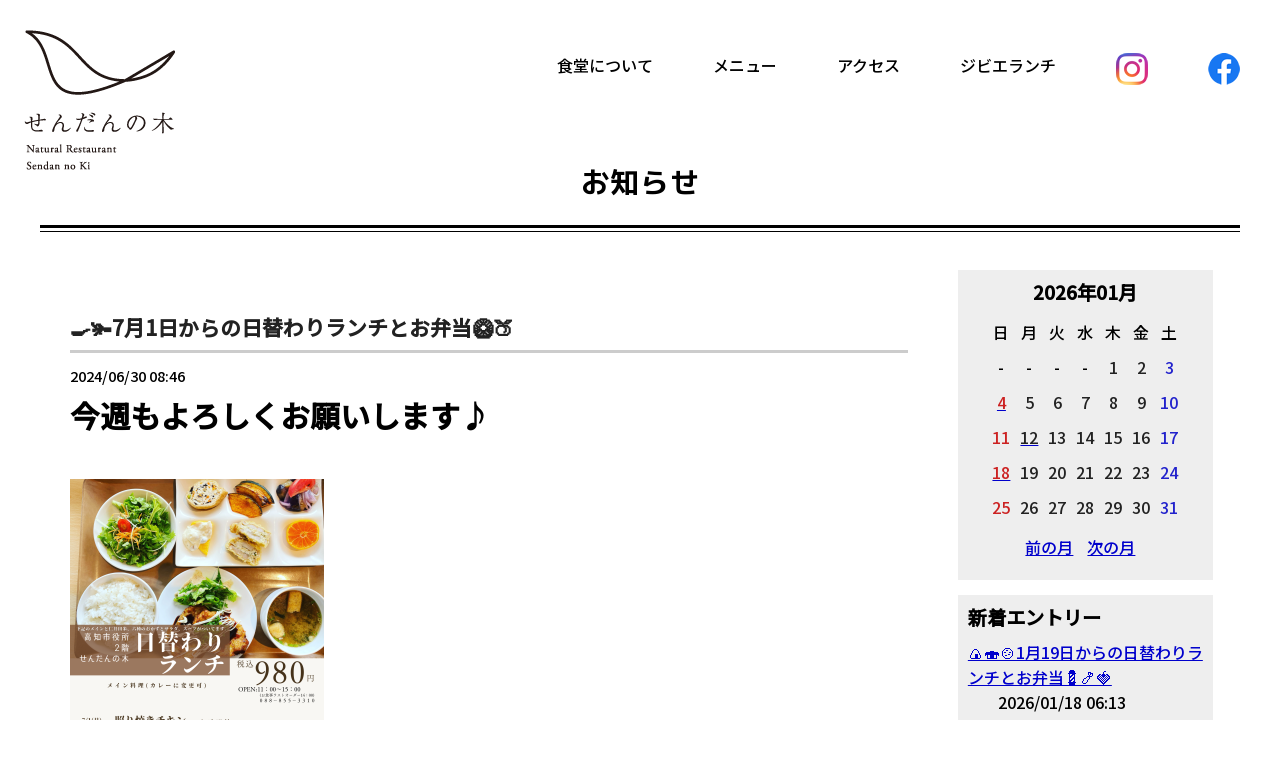

--- FILE ---
content_type: text/html; charset=UTF-8
request_url: https://sendannoki.net/news/view/295
body_size: 19443
content:
<?xml version="1.0" encoding="utf-8"?>
<!DOCTYPE html PUBLIC "-//W3C//DTD XHTML 1.0 Strict//EN" "http://www.w3.org/TR/xhtml1/DTD/xhtml1-strict.dtd">
<html xmlns="http://www.w3.org/1999/xhtml" xml:lang="ja" lang="ja" dir="ltr">

<head>

<!-- Google tag (gtag.js) -->
<script async src="https://www.googletagmanager.com/gtag/js?id=G-9WVBQZ0K2D"></script>
<script>
  window.dataLayer = window.dataLayer || [];
  function gtag(){dataLayer.push(arguments);}
  gtag('js', new Date());

  gtag('config', 'UA-59571260-41');
  gtag('config', 'G-9WVBQZ0K2D');
</script>

	<meta http-equiv="Content-Type" content="text/html; charset=utf-8" />
	<meta http-equiv="Content-Style-Type" content="text/css" />
	<meta http-equiv="Content-Script-Type" content="text/javascript" />
    <meta name="viewport" content="width=device-width, initial-scale=1.0, minimum-scale=1.0" />
    <meta name="format-detection" content="telephone=no" />
	<title>🍳🫚7月1日からの日替わりランチとお弁当🥝🍑 | せんだんの木　お知らせ</title>
	<link rel="alternate" href="https://sendannoki.net/news/feed" type="application/rss+xml" title="RSS" />
	<link rel="stylesheet" href="https://sendannoki.net/news/css/common.css" type="text/css" media="all" />
	<link rel="stylesheet" href="https://sendannoki.net/news/css/default.css" type="text/css" media="all" />
	<link rel="stylesheet" href="https://sendannoki.net/news/css/colorbox.css" type="text/css" media="all" />
    <link href="https://fonts.googleapis.com/css?family=M+PLUS+1p:400,500,700|Noto+Sans+JP:500&display=swap" rel="stylesheet" />
    <link href="https://sendannoki.net/css/nav.css" rel="stylesheet" type="text/css" /> 
	<script type="text/javascript" src="https://sendannoki.net/news/js/jquery.js"></script>
	<script type="text/javascript" src="https://sendannoki.net/news/js/jquery.colorbox.js"></script>
	<script type="text/javascript" src="https://sendannoki.net/news/js/common.js"></script>
	<script type="text/javascript" src="https://sendannoki.net/news/js/default.js"></script>
	<script type="text/javascript" src="https://sendannoki.net/js/nav.js"></script>
    <script type="text/javascript" src="https://sendannoki.net/js/scroll.js"></script>
</head>

<body>
<div id="header">
<div class="header-main">
    <div class="header-logo"><a href="https://sendannoki.net/"><img src="https://sendannoki.net/images/header-logo.png" width="200" height="200" alt="せんだんの木" /></a></div>
    <div class="navigation">
    	<ul class="main-nav">
        <li><a href="https://sendannoki.net/about.html">食堂について</a></li>
        <li><a href="https://sendannoki.net/menu.html">メニュー</a></li>
        <li><a href="https://sendannoki.net/access.html">アクセス</a></li>
        <li><a href="https://sendannoki.net/sdgs.html">ジビエランチ</a></li>
        <li class="sns"><a href="https://www.instagram.com/sendannoki/" target="_blank"><img src="https://sendannoki.net/images/icon-insta.png" width="32" height="32" alt="せんだんの木instagram" /></a></li>
        <li class="sns"><a href="https://www.facebook.com/sendannoki-111330583761341/" target="_blank"><img src="https://sendannoki.net/images/ico-fb.png" width="32" height="32" alt="せんだんの木Facebook" /></a></li>
        </ul>
        
        <div class="smp-nav">
  <nav class="global-nav">
            <ul class="global-nav__list">
              <li class="global-nav__item"><a href="https://sendannoki.net/index.html">トップ</a></li>
              <li class="global-nav__item"><a href="https://sendannoki.net/about.html">食堂について</a></li>
              <li class="global-nav__item"><a href="https://sendannoki.net/menu.html">メニュー</a></li>
              <li class="global-nav__item"><a href="https://sendannoki.net/access.html">アクセス</a></li>
              <li class="global-nav__item"><a href="https://sendannoki.net/sdgs.html">ジビエランチ</a></li>
            </ul>
            <div class="ico">
            <ul>
            <li><a href="https://www.instagram.com/sendannoki/" target="_blank"><img src="https://sendannoki.net/images/icon-insta.png" width="32" height="32" alt="せんだんの木instagram" /></a></li>
            <li><a href="https://www.facebook.com/sendannoki-111330583761341/" target="_blank"><img src="https://sendannoki.net/images/ico-fb.png" width="32" height="32" alt="せんだんの木Facebook" /></a>
            </li>
            </ul>
            </div>
        </nav>
        <div class="hamburger" id="js-hamburger">
            <span class="hamburger__line hamburger__line--1"></span>
            <span class="hamburger__line hamburger__line--2"></span>
            <span class="hamburger__line hamburger__line--3"></span>
            <span class="m-tx open-tx">MENU</span>
            <span class="m-tx close-tx">CLOSE</span>
        </div>
        <div class="black-bg" id="js-black-bg"></div>
        </div>
    </div>
</div>
</div>
<div id="sub-title"><div class="area"><h1>お知らせ</h1></div></div>
<div id="container">	<div id="content">
		<div id="entry">
			<h2>エントリー</h2>
			<div class="entry">
				<h3><a href="https://sendannoki.net/news/view/295">🍳🫚7月1日からの日替わりランチとお弁当🥝🍑</a></h3>
				<ul class="information">
					<li>2024/06/30 08:46</li>
				</ul>
				<div class="content">
						<p><p><span style="font-size: 30px;"><strong>今週もよろしくお願いします♪</strong></span></p><br /><p><span style="font-size: 30px;"><strong><a href="https://sendannoki.net/news/files/medias/20240630084839.png"><img title="20240630084839.png" src="https://sendannoki.net/news/files/media_thumbnails/20240630084839.png" alt="20240630084839.png" width="254" height="360" /></a></strong></span></p><br /><p><span style="font-size: 30px;"><strong><a href="https://sendannoki.net/news/files/medias/20240630084914.png"><img title="20240630084914.png" src="https://sendannoki.net/news/files/media_thumbnails/20240630084914.png" alt="20240630084914.png" width="254" height="360" /></a></strong></span></p></p>
				</div>
				<ul class="link">
					<li><a href="https://sendannoki.net/news/view/295" title="No.295の固定URL">この記事のURL</a></li>
				</ul>
			</div>
			<div id="entry_link">
				<h3>ページ移動</h3>
				<ul class="entry_link">
<li class="previous"><a href="https://sendannoki.net/news/view/294">🍅🥦6月24日からの日替わりランチとお弁当🧄🍠</a></li>					<li class="home"><a href="https://sendannoki.net/news/entry">記事一覧</a></li>
<li class="next"><a href="https://sendannoki.net/news/view/296">🥩🥪🍛7月8日からの日替わりランチとお弁当🍙🍡🍮</a></li>				</ul>
			</div>
		</div>
	</div>
	<div id="utility">
		<h2>ユーティリティ</h2>
		<div class="utility">
			<h3 class="c-title">2026年01月</h3>
			<div class="content">
				<table summary="カレンダー" class="calender">
					<tr>
						<th>日</th>
						<th>月</th>
						<th>火</th>
						<th>水</th>
						<th>木</th>
						<th>金</th>
						<th>土</th>
					</tr>
					<tr>
						<td>-</td>
						<td>-</td>
						<td>-</td>
						<td>-</td>
						<td><span class="day">1</span></td>
						<td><span class="day">2</span></td>
						<td><span class="satday">3</span></td>
					</tr>
					<tr>
						<td><a href="https://sendannoki.net/news/entry?date=20260104"><span class="sunday">4</span></a></td>
						<td><span class="day">5</span></td>
						<td><span class="day">6</span></td>
						<td><span class="day">7</span></td>
						<td><span class="day">8</span></td>
						<td><span class="day">9</span></td>
						<td><span class="satday">10</span></td>
					</tr>
					<tr>
						<td><span class="sunday">11</span></td>
						<td><a href="https://sendannoki.net/news/entry?date=20260112"><span class="day">12</span></a></td>
						<td><span class="day">13</span></td>
						<td><span class="day">14</span></td>
						<td><span class="day">15</span></td>
						<td><span class="day">16</span></td>
						<td><span class="satday">17</span></td>
					</tr>
					<tr>
						<td><a href="https://sendannoki.net/news/entry?date=20260118"><span class="sunday">18</span></a></td>
						<td><span class="day">19</span></td>
						<td><span class="day">20</span></td>
						<td><span class="day">21</span></td>
						<td><span class="day">22</span></td>
						<td><span class="day">23</span></td>
						<td><span class="satday">24</span></td>
					</tr>
					<tr>
						<td><span class="sunday">25</span></td>
						<td><span class="day">26</span></td>
						<td><span class="day">27</span></td>
						<td><span class="day">28</span></td>
						<td><span class="day">29</span></td>
						<td><span class="day">30</span></td>
						<td><span class="satday">31</span></td>
					</tr>
				</table>
				<ul class="calender">
					<li><a href="https://sendannoki.net/news/entry?date=202512">前の月</a></li>
					<li><a href="https://sendannoki.net/news/entry?date=202602">次の月</a></li>
				</ul>
			</div>
		</div>
		<div class="utility">
			<h3>新着エントリー</h3>
			<div class="content">
				<dl>
					<dt><a href="https://sendannoki.net/news/view/384">🍙🍣🍲1月19日からの日替わりランチとお弁当💈🍤🍓</a></dt>
						<dd>2026/01/18 06:13</dd>
					<dt><a href="https://sendannoki.net/news/view/383">🍤🍙🍱1月13日からの日替わりランチとお弁当🍏🥒🍓</a></dt>
						<dd>2026/01/12 10:25</dd>
					<dt><a href="https://sendannoki.net/news/view/382">🍱🍱1月5日からの日替わりお弁当のご案内🍤🍣</a></dt>
						<dd>2026/01/04 09:46</dd>
					<dt><a href="https://sendannoki.net/news/view/381">🍱🍤🍙1月5日からの日替わりランチのご案内🍲🍜🍣</a></dt>
						<dd>2026/01/04 09:40</dd>
					<dt><a href="https://sendannoki.net/news/view/380">🍔🌮🥙12月22日からの日替わりお弁当のごあご案内🍱🍚🍙</a></dt>
						<dd>2025/12/21 08:42</dd>
				</dl>
			</div>
		</div>
		<div class="utility">
			<h3>過去ログ</h3>
			<div class="content">
                <select onchange="location.href=this.options[this.selectedIndex].value">
                  <option>投稿年月を選択</option>
                  <option value="https://sendannoki.net/news/entry?date=202601">2026年01月(4)</option>
                  <option value="https://sendannoki.net/news/entry?date=202512">2025年12月(4)</option>
                  <option value="https://sendannoki.net/news/entry?date=202511">2025年11月(5)</option>
                  <option value="https://sendannoki.net/news/entry?date=202510">2025年10月(6)</option>
                  <option value="https://sendannoki.net/news/entry?date=202509">2025年09月(6)</option>
                  <option value="https://sendannoki.net/news/entry?date=202508">2025年08月(5)</option>
                  <option value="https://sendannoki.net/news/entry?date=202507">2025年07月(5)</option>
                  <option value="https://sendannoki.net/news/entry?date=202506">2025年06月(5)</option>
                  <option value="https://sendannoki.net/news/entry?date=202505">2025年05月(4)</option>
                  <option value="https://sendannoki.net/news/entry?date=202504">2025年04月(7)</option>
                  <option value="https://sendannoki.net/news/entry?date=202503">2025年03月(5)</option>
                  <option value="https://sendannoki.net/news/entry?date=202502">2025年02月(4)</option>
                  <option value="https://sendannoki.net/news/entry?date=202501">2025年01月(6)</option>
                  <option value="https://sendannoki.net/news/entry?date=202412">2024年12月(3)</option>
                  <option value="https://sendannoki.net/news/entry?date=202411">2024年11月(5)</option>
                  <option value="https://sendannoki.net/news/entry?date=202410">2024年10月(4)</option>
                  <option value="https://sendannoki.net/news/entry?date=202409">2024年09月(4)</option>
                  <option value="https://sendannoki.net/news/entry?date=202408">2024年08月(3)</option>
                  <option value="https://sendannoki.net/news/entry?date=202407">2024年07月(4)</option>
                  <option value="https://sendannoki.net/news/entry?date=202406">2024年06月(5)</option>
                  <option value="https://sendannoki.net/news/entry?date=202405">2024年05月(4)</option>
                  <option value="https://sendannoki.net/news/entry?date=202404">2024年04月(6)</option>
                  <option value="https://sendannoki.net/news/entry?date=202403">2024年03月(5)</option>
                  <option value="https://sendannoki.net/news/entry?date=202402">2024年02月(4)</option>
                  <option value="https://sendannoki.net/news/entry?date=202401">2024年01月(5)</option>
                  <option value="https://sendannoki.net/news/entry?date=202312">2023年12月(4)</option>
                  <option value="https://sendannoki.net/news/entry?date=202311">2023年11月(4)</option>
                  <option value="https://sendannoki.net/news/entry?date=202310">2023年10月(5)</option>
                  <option value="https://sendannoki.net/news/entry?date=202309">2023年09月(4)</option>
                  <option value="https://sendannoki.net/news/entry?date=202308">2023年08月(3)</option>
                  <option value="https://sendannoki.net/news/entry?date=202307">2023年07月(5)</option>
                  <option value="https://sendannoki.net/news/entry?date=202306">2023年06月(4)</option>
                  <option value="https://sendannoki.net/news/entry?date=202305">2023年05月(4)</option>
                  <option value="https://sendannoki.net/news/entry?date=202304">2023年04月(5)</option>
                  <option value="https://sendannoki.net/news/entry?date=202303">2023年03月(4)</option>
                  <option value="https://sendannoki.net/news/entry?date=202302">2023年02月(4)</option>
                  <option value="https://sendannoki.net/news/entry?date=202301">2023年01月(5)</option>
                  <option value="https://sendannoki.net/news/entry?date=202212">2022年12月(4)</option>
                  <option value="https://sendannoki.net/news/entry?date=202211">2022年11月(5)</option>
                  <option value="https://sendannoki.net/news/entry?date=202210">2022年10月(5)</option>
                  <option value="https://sendannoki.net/news/entry?date=202209">2022年09月(4)</option>
                  <option value="https://sendannoki.net/news/entry?date=202208">2022年08月(4)</option>
                  <option value="https://sendannoki.net/news/entry?date=202207">2022年07月(5)</option>
                  <option value="https://sendannoki.net/news/entry?date=202206">2022年06月(4)</option>
                  <option value="https://sendannoki.net/news/entry?date=202205">2022年05月(5)</option>
                  <option value="https://sendannoki.net/news/entry?date=202204">2022年04月(4)</option>
                  <option value="https://sendannoki.net/news/entry?date=202203">2022年03月(4)</option>
                  <option value="https://sendannoki.net/news/entry?date=202202">2022年02月(4)</option>
                  <option value="https://sendannoki.net/news/entry?date=202201">2022年01月(5)</option>
                  <option value="https://sendannoki.net/news/entry?date=202112">2021年12月(6)</option>
                  <option value="https://sendannoki.net/news/entry?date=202111">2021年11月(4)</option>
                  <option value="https://sendannoki.net/news/entry?date=202110">2021年10月(7)</option>
                  <option value="https://sendannoki.net/news/entry?date=202109">2021年09月(4)</option>
                  <option value="https://sendannoki.net/news/entry?date=202108">2021年08月(7)</option>
                  <option value="https://sendannoki.net/news/entry?date=202107">2021年07月(6)</option>
                  <option value="https://sendannoki.net/news/entry?date=202106">2021年06月(6)</option>
                  <option value="https://sendannoki.net/news/entry?date=202105">2021年05月(7)</option>
                  <option value="https://sendannoki.net/news/entry?date=202104">2021年04月(9)</option>
                  <option value="https://sendannoki.net/news/entry?date=202103">2021年03月(8)</option>
                  <option value="https://sendannoki.net/news/entry?date=202102">2021年02月(8)</option>
                  <option value="https://sendannoki.net/news/entry?date=202101">2021年01月(7)</option>
                  <option value="https://sendannoki.net/news/entry?date=202012">2020年12月(6)</option>
                  <option value="https://sendannoki.net/news/entry?date=202011">2020年11月(7)</option>
                  <option value="https://sendannoki.net/news/entry?date=202010">2020年10月(11)</option>
                  <option value="https://sendannoki.net/news/entry?date=202009">2020年09月(5)</option>
                  <option value="https://sendannoki.net/news/entry?date=202008">2020年08月(9)</option>
                  <option value="https://sendannoki.net/news/entry?date=202007">2020年07月(6)</option>
                  <option value="https://sendannoki.net/news/entry?date=202006">2020年06月(10)</option>
                  <option value="https://sendannoki.net/news/entry?date=202005">2020年05月(8)</option>
                  <option value="https://sendannoki.net/news/entry?date=202004">2020年04月(8)</option>
                  <option value="https://sendannoki.net/news/entry?date=202003">2020年03月(11)</option>
                </select>
			</div>
		</div>
		<div class="utility">
			<h3>Feed</h3>
			<div class="content">
				<ul>
					<li><a href="https://sendannoki.net/news/feed">RSS1.0</a></li>
					<li><a href="https://sendannoki.net/news/feed/rss2">RSS2.0</a></li>
				</ul>
			</div>
		</div>
	</div></div>
<div id="menu" class="sp">
    <h2>メニュー</h2>
    <ul>
        <li><a href="https://sendannoki.net/news">→トップページ</a></li>
        <li><a href="https://sendannoki.net/news/login">→ログイン</a></li>
    </ul>
</div>
<div id="footer">
<div class="footer-info">
	<div class="logo"><img src="https://sendannoki.net/images/footer-logo.png" width="360" height="68" alt="食堂レストラン　せんだんの木" /></div>
    <div class="tx"><p>高知県高知市本町5-1-45　高知市役所2F<br />TEL／088-855-3310<br />営業時間／11：00～15：00（お食事ラストオーダー 14：00）<br />定休日／土・日・祝日</p></div>
    <div class="sns">
    	<ul>
        <li><a href="https://www.instagram.com/sendannoki/" target="_blank"><img src="https://sendannoki.net/images/icon-insta-bk.png" width="32" height="32" alt="せんだんの木instagram" /></a></li>
        <li><a href="https://www.facebook.com/sendannoki-111330583761341/" target="_blank"><img src="https://sendannoki.net/images/ico-fb-bk.png" width="32" height="32" alt="せんだんの木Facebook" /></a></li>
        </ul>
    </div>
</div>
</div>
<div class="cr">&copy; せんだんの木 . All Rights Reserved.<span class="f-link">Created by <a href="http://freo.jp/" target="_blank">freo</a>.</span></div>
<div id="pagetop"><a href="#"><img src="https://sendannoki.net/images/pagetop.png" width="48" height="48" alt="ページの先頭へ" /></a></div>
</body>

</html>

--- FILE ---
content_type: text/css
request_url: https://sendannoki.net/news/css/default.css
body_size: 14222
content:
@charset "utf-8";

/********* HTML再定義 ***********************************************/

*{
	margin:0;
	padding:0;
}
body {
	text-align: center;
	margin: 0 auto;
	padding: 0;
	font-size: 16px;
	font-family: 'Noto Sans JP',"メイリオ", Meiryo, "ヒラギノ角ゴ ProN W3", "Hiragino Kaku Gothic ProN", sans-serif;
	color: #000;
	letter-spacing: 0.04em;
	font-weight: 400;
	line-height: 160%;
}
a:hover {
	color: #900;
}
object,img {  
	vertical-align: middle;
	border: 0;
	padding: 0;
	margin: 0;
}
img{
	vertical-align: top;
	display: inline;
	max-width: 100%;
	height: auto;
	width /***/:auto;
}
a:hover {
    opacity: 0.7;
    filter: alpha(opacity=70);
	-ms-filter: "alpha(opacity=70)"; /* IE 8 */
	-khtml-opacity: .70; /* Safari 1.x */
}
.clearfix:after,#header .header-main:after {
   content: ".";
   display: block;
   clear: both;
   height: 0;
   visibility: hidden;
}
ul{
	clear: both;
}
li img{
	line-height: 0;
}
strong,em {
	font-weight: 700;
}
h2, h3, h4, h5, h6 {
	font-size: 120%;
}
h2 {
	margin: 15px 0;
	padding: 5px 0;
	border-top: 1px solid #999999;
	border-bottom: 1px solid #999999;
	font-weight: bold;
}
h3.c-title {
	text-align: center;	
}
/********* 全体 *****************************************************/

div#container {
	display: block;
	margin: 0 auto;
	padding: 20px;
	background-color: #FFFFFF;
	max-width: 1200px;
	box-sizing: border-box;
	text-align: left;
}

/********* ヘッダー *************************************************/

.smp-nav {
	display: none;
}
.main-nav {
	z-index: 9998;
}

#header {
	display: block;
	margin: 0 auto;
	padding: 0;
	width: 100%;
	position: fixed;
    z-index: 999;
    background-color: #FFF;
	font-family: 'Noto Sans JP';
}
#header .header-main {
	max-width: 1400px;
	margin: 0 auto;
	padding: 0;
	display: block;
	position: relative;
	min-height: 130px;
}
#header .header-main .header-logo {
	box-sizing: border-box;
	padding: 0;
	margin: 0 auto;
	position: absolute;
	left: 0;
	top: 0;
	z-index: 2;
	background-color: #FFF;
}
#header .header-main .navigation {
	display: block;
	margin: 0 auto;
	padding: 0;
	position: absolute;
	right: 10px;
}
#header .navigation ul.main-nav {
	display: block;
	margin: 0 auto;
	padding: 50px 0 0 0;
	list-style-type: none;
	letter-spacing: -0.4em;
}
#header .navigation ul.main-nav li {
	display: inline-block;
	letter-spacing: normal;
	box-sizing: border-box;
	line-height: normal;
	color: #000;
	*float: left;
	margin: 0 30px;
}
#header .navigation ul.main-nav li.active a {
	color: #A00;
}
#header .navigation ul.main-nav li.n-link {
	padding: 0 40px;
}
#header .navigation ul.main-nav li a {
	display: block;
	color: #000;
	text-decoration: none;
	padding: 3px 0;
}
.ico ul {
	margin: 0 auto;
	padding: 30px 0;
	text-align: center;
	letter-spacing: -0.4em;
}
.ico ul li {
	display: inline-block;
	letter-spacing: normal;
	vertical-align: top;
	margin: 16px;
}
#header .navigation ul.main-nav li.active a:hover {
	color: #000;
}
#header.fixed {
	background-color: rgba(255,255,255,0.8);
	-webkit-overflow-scrolling: touch;
	overflow-scrolling: touch;
}


/********* フッター *************************************************/

#footer {
	width: 95%;
	margin: 0 auto;
	padding: 40px 0;
	text-align: center;
	box-sizing: border-box;
	border-top: 1px solid #000;
}
#footer .footer-info {
	display: block;
	letter-spacing: -0.4em;
}
#footer .footer-info .logo {
	width: 30%;
	margin: 0 0 0 2%;
	text-align: left;
	display: inline-block;
	vertical-align: top;
	letter-spacing: normal;
	padding: 20px 0;
}
#footer .footer-info .tx {
	width: 35%;
	margin: 0 0 0 5%;
	display: inline-block;
	vertical-align: top;
	letter-spacing: normal;
	box-sizing: border-box;
	border-left: 1px solid #666;
	padding: 20px 0 20px 40px;
	text-align: left;
}
#footer .footer-info .tx p {
	font-size: 80.5%;
	line-height: 150%;
}
#footer .footer-info .sns {
	width: 28%;
	margin: 0;
	display: inline-block;
	vertical-align: middle;
	text-align: left;
	letter-spacing: normal;
	padding-top: 50px;
}
#footer .footer-info .sns ul {
	margin: 0;
	padding: 0;
	list-style-type: none;
	letter-spacing: -0.4em;
}
#footer .footer-info .sns ul li {
	display: inline-block;
	letter-spacing: normal;
	margin: 0 20px;
}
.cr {
	font-size: 63%;
	display: block;
	padding: 40px 0 20px 0;
	text-align: center;
}
.cr .f-link {
	display: inline-block;
	margin-left: 30px;
	font-size: 90%;
}
.cr .f-link a {
	text-decoration: none;
	color: #000;
}
#pagetop {
	position: fixed;
	bottom: 20px;
	right: 20px;
}
#pagetop a {
	display: block;
}
#pagetop a:hover {
	text-decoration: none;
	opacity: 0.7;
}

/********* メニュー *************************************************/

div#menu {
	display: block;
	margin: 0 auto;
	max-width: 1200px;
	width: 94%;
	text-align: left;
	padding: 20px 0;
	font-size: 88%;
}
div#menu h2 {
	display: none;
}
div#menu ul {
	margin: 0;
	padding: 10px 0;
	text-align: left;
}
div#menu ul li {
	display: inline;
	list-style: none;
	margin-right: 10px;
}

div#menu a:link, div#menu a:visited {
	color: #000;
	text-decoration: none;
}
div#menu a:active, div#menu a:hover {
	text-decoration: underline;
}

/********* 内容 *****************************************************/

div#content {
	display: inline-block;
	letter-spacing: normal;
	vertical-align: top;
	width: 74%;
}

/********* エントリー ***********************************************/

div#entry h2 {
	display: none;
}
div#entry div.entry {
	margin: 30px 0;
	padding: 20px 0;
	border-bottom: 1px dotted #666;
}
div#entry div.entry h3 {
	margin: 0;
	padding: 10px 10px 0 10px;
	font-size: 130%;
}
div#entry div.entry h3 a:link, div#entry div.entry h3 a:visited {
	color: #222222;
	text-decoration: none;
}
div#entry div.entry h3 a:active, div#entry div.entry h3 a:hover {
	color: #777777;
	text-decoration: none;
}
div#entry div.entry div.content {
	margin: 0 10px;
}
div#entry div.entry ul.information {
    margin: 10px 10px 15px 10px;
    padding-top: 10px;
    border-top: 3px solid #CCCCCC;
    font-size: 90%;
}
div#entry div.entry ul.information li {
	display: inline;
	margin-right: 5px;
}
div#entry div.entry ul.link {
	margin: 0;
	padding: 10px;
	text-align: right;
}
div#entry div.entry ul.link li {
	display: inline;
	margin-left: 5px;
}

div#entry div#entry_link h3 {
	display: none;
}
div#entry div#entry_link ul.entry_link {
	margin: 0;
	text-align: center;
}
div#entry div#entry_link ul.entry_link li {
	display: inline;
	list-style: none;
	margin-right: 10px;
}
div#entry div#entry_link ul.entry_link li.home {
	padding-right: 10px;
	padding-left: 10px;
	border-right: 1px solid #999999;
	border-left: 1px solid #999999;
}
div#entry div#entry_link ul.entry_link li.previous:before {
	content: "<< ";
}
div#entry div#entry_link ul.entry_link li.next:after {
	content: " >>";
}

/********* ページ移動 ***********************************************/

div#page h2 {
	display: none;
}
div#page ul.order {
	margin: 10px 0;
	text-align: center;
}
div#page ul.order li {
	display: inline;
	list-style: none;
	margin-right: 10px;
}
div#page ul.direct {
	margin: 10px 0;
	text-align: right;
}
div#page ul.direct li {
	display: inline;
	list-style: none;
	margin-left: 10px;
}

/********* コメント *************************************************/

div#comment div.comment ul.information {
	margin: 15px 0 0 0;
	text-align: right;
}
div#comment div.comment ul.information li {
	display: inline;
	margin-left: 5px;
}

/********* トラックバック *******************************************/

div#trackback div.trackback ul.information {
	margin: 15px 0 0 0;
	text-align: right;
}
div#trackback div.trackback ul.information li {
	display: inline;
	margin-left: 5px;
}

/********* インフォメーション ***************************************/

div#information {
	margin-bottom: 30px;
}
div#information ul.continue {
	margin: 0;
	text-align: right;
}
div#information ul.continue li {
	display: inline;
}

/********* ユーティリティ *******************************************/

div#utility {
	display: inline-block;
	letter-spacing: normal;
	vertical-align: top;
	width: 22%;
	margin: 0 0 0 3%;
	font-size: 16px;
}
div#utility h2 {
	display: none;
}
div#utility div.utility {
	margin: 15px 0;
	padding-bottom: 10px;
	background-color: #EEEEEE;
}
div#utility div.utility h3 {
	padding: 10px 10px 0 10px;
}
div#utility div.utility div.content {
	margin: 0 10px;
	text-align: left;
}
div#utility div.utility ul {
	margin-right: 0;
}
div#utility div.utility ul li ul {
	margin-top: 0;
	margin-bottom: 0;
}
div#utility div.utility form {
	margin: 0;
}
div#utility div.utility form dl {
	margin: 0;
}
div#utility div.utility form dl dt {
	display: none;
}
div#utility div.utility form dl dd {
	margin: 0;
}
div#utility div.utility form dl dd input {
	width: 170px;
}
div#utility div.utility form p {
	margin: 0 0 10px 0;
}

div#utility div.utility table.calender {
	margin: 0 auto;
	border: 0px solid #000000;
}
div#utility div.utility table.calender tr th, table.calender tr td {
	padding: 5px;
	border: 0px solid #000000;
	background-color: #EEEEEE;
	font-weight: normal;
	text-align: center;
}
div#utility div.utility table.calender tr td span.day {
	color: #222222;
}
div#utility div.utility table.calender tr td span.satday {
	color: #2222CC;
}
div#utility div.utility table.calender tr td span.sunday {
	color: #CC2222;
}
div#utility div.utility ul.calender {
	margin: 10px auto;
	text-align: center;
}
div#utility div.utility ul.calender li {
	display: inline;
	list-style: none;
	margin-right: 10px;
}

div#utility div.utility ul.gallery {
	margin: 0;
	padding: 0;
}
div#utility div.utility ul.gallery li {
	list-style: none;
}
div#utility div.utility ul.gallery li img {
	max-width: 180px;
	max-height: 130px;
	margin-bottom: 5px;
}

/********* ギャラリー ***********************************************/

div#gallery {
	overflow: hidden;
}
div#gallery div.gallery {
	float: left;
	margin-right: 12px;
	margin-bottom: 20px;
}
div#gallery div.gallery p.picture {
	overflow: hidden;
	width: 140px;
	height: 100px;
	margin: 0;
}
div#gallery div.gallery p.picture a {
	color: #FFFFFF;
	text-decoration: none;
}
div#gallery div.gallery p.picture a img {
	min-width: 140px;
	min-height: 100px;
}
div#gallery div.gallery p.picture a span.empty {
	display: block;
	line-height: 100px;
	width: 140px;
	height: 100px;
	background-color: #AAAAAA;
	text-align: center;
}
div#gallery div.gallery p.comment {
	overflow: hidden;
	width: 140px;
	margin: 3px 0 0;
	font-size: 80%;
	text-align: center;
	text-overflow: ellipsis;
	white-space: nowrap;
}

div#gallery ul {
	margin: 10px 0 20px 0;
}
div#gallery ul li {
	display: inline;
}
div#gallery ul li img {
	margin: 0 2px 10px 0;
}

/********* 個別指定 *************************************************/

div#page_link ul.page_link {
	margin: 0 0 20px 0;
}
div#page_link ul.page_link li {
	display: inline;
	list-style: none;
	margin-right: 10px;
}
div#page_link ul.page_link li.home {
	padding-right: 10px;
	padding-left: 10px;
	border-right: 1px solid #999999;
	border-left: 1px solid #999999;
}
div#page_link ul.page_link li.previous:before {
	content: "<< ";
}
div#page_link ul.page_link li.next:after {
	content: " >>";
}

ul.link {
	margin: 0;
	padding: 10px;
	text-align: right;
}
ul.link li {
	display: inline;
	margin-left: 5px;
}
#sub-title {
	display: block;
	margin: 0 auto;
	padding-top: 130px;
}
#sub-title .area {
	display: block;
	margin: 0 auto;
	text-align: center;
	padding: 40px 0;
	max-width: 1200px;
	width: 96%;
	background-image: url(https://www.sendannoki.net/images/price-line.png);
	background-position: bottom;
	background-repeat: repeat-x;
}
#sub-title .area h1 {
	font-family: 'M PLUS 1p','Noto Sans JP',"メイリオ", Meiryo, "ヒラギノ角ゴ ProN W3", "Hiragino Kaku Gothic ProN", sans-serif;
	font-size: 180%;
	margin: 0 auto;
	padding: 0;
}
.sp {
	clear: both;
}

/********* レスポンシブ *********************************************/

@media screen and (max-width:1024px){
	#header.fixed {
		position: fixed;
		top: 0;
		z-index: 99999;
		background-color: #FFF;
		*left: 0;
		-moz-box-shadow: 0px 2px 5px 0px rgba(153, 153, 153, 0.5);
		-webkit-box-shadow: 0px 2px 5px 0px rgba(153, 153, 153, 0.5);
		-ms-box-shadow: 0px 2px 5px 0px rgba(153, 153, 153, 0.5);
		box-shadow: 0px 2px 5px 0px rgba(153, 153, 153, 0.5);
	}
	#header .navigation ul.main-nav {
		display: none;
	}
	.smp-nav {
		display: block;
	}
	#header .header-main .navigation {
		right: 0;
		top: 12px;
	}
	#header .header-main {
		min-height: 80px;
	}
	#header .header-main .header-logo img {
		max-width: 120px;
	}
	#footer .footer-info .tx {
		width: 45%;
	}
	#footer .footer-info .sns {
		width: 18%;
	}
	div#utility,div#content {
		display: block;
		margin: 0 auto;
		width: auto;
	}
	div#utility div.utility {
		max-width: 640px;
		margin: 15px auto;
	}
	#sub-title {
		padding-top: 80px;
	}
}
@media screen and (max-width:960px){
	#footer .footer-info .logo {
		display: block;
		margin: 0 auto;
		text-align: center;
		width: auto;
	}
	#footer .footer-info .logo img {
		max-width: 32%;
	}
	#footer .footer-info .tx {
		width: auto;
		display: block;
		text-align: center;
		border: none;
		padding: 16px 0;
		margin: 0 auto;
	}
	#footer .footer-info .sns {
		width: auto;
		display: block;
		text-align: center;
		margin: 0 auto;
		padding: 0;
	}
	#footer .footer-info .sns ul li {
		margin: 20px;
	}
}
@media screen and (max-width:768px){
	.cr {
		padding: 20px 0;
	}
}
@media screen and (max-width:640px){
	#pagetop {
		bottom: 10px;
		right: 10px;
		text-align: right;
	}
	#pagetop img {
		max-width: 32px;
	}
	#sub-title {
		padding-top: 56px;
	}
	#sub-title .area {
		padding: 30px 0;
	}
	#sub-title .area h1 {
		font-size: 150%;
	}
}
@media screen and (max-width:560px){
	.cr .f-link {
		display: block;
		margin: 0 auto;
		padding: 0;
		text-align: center;
		line-height: 100%;
	}
	#footer .footer-info .logo img {
		max-width: 280px;
	}
}
@media screen and (max-width:480px){
	body {
		font-size: 16px;
	}
}
@media screen and (max-width:380px){
	body {
		font-size: 16px;
	}
	#footer {
		padding: 40px 0 0 0;
	}
	#footer .footer-info .logo img {
		max-width: 76%;
	}
	#footer .footer-info .logo {
		padding: 0 0 10px 0;
	}
	#sub-title {
		padding-top: 48px;
	}
	.lo {
		display: inline-block;
		width: 100%;
	}
}


--- FILE ---
content_type: text/css
request_url: https://sendannoki.net/css/nav.css
body_size: 2891
content:
@charset "utf-8";
/* CSS Document */

 .global-nav {
  position: fixed;
  right: -320px; /* これで隠れる */
  top: 0;
  width: 300px; /* スマホに収まるくらい */
  height: 100vh;
  padding-top: 80px;
  background-color: #fff;
  transition: all .6s;
  z-index: 10000;
  overflow-y: auto; /* メニューが多くなったらスクロールできるように */
}
#header .hamburger {
  position: absolute;
  right: 0;
  left: 0;
  top: 0;
  width: 100%; /* クリックしやすいようにちゃんと幅を指定する */
  height: 45px; /* クリックしやすいようにちゃんと高さを指定する */
  cursor: pointer;
  z-index: 10001;
  background-color: #F7F3C6;
}
.global-nav__list {
  margin: 0;
  padding: 0;
  list-style: none;
}
.global-nav__item {
  text-align: center;
  padding: 0 14px;
}
.global-nav__item a,.global-nav__item .no-p {
  display: block;
  padding: 8px 0;
  border-bottom: 1px solid #eee;
  text-decoration: none;
  color: #111;
}
.global-nav__item .no-p .jun {
	font-size: 80%;
	display: inline-block;
	margin-left: 12px;
}
.global-nav__item a:hover {
  background-color: #eee;
}
.hamburger__line {
  position: absolute;
  right: 20px;
  width: 30px;
  height: 4px;
  background-color: #000;
  transition: all .6s;
}
.hamburger__line--1 {
  top: 14px;
}
.hamburger__line--2 {
  top: 22px;
}
.hamburger__line--3 {
  top: 30px;
}
.black-bg {
  position: fixed;
  left: 0;
  top: 0;
  width: 100vw;
  height: 100vh;
  z-index: 9999;
  background-color: rgba(0,0,0,0.5);
  filter:progid:DXImageTransform.Microsoft.Gradient(GradientType=0,StartColorStr=#99ffffff,EndColorStr=#99ffffff); /* IE8以下*/
  opacity: 0;
  visibility: hidden;
  transition: all .6s;
  cursor: pointer;
}
.m-tx {
    position: absolute;
    top: 13px;
    right: 75px;
    font-size: 20px;
    letter-spacing: 0.08em;
    color: #000;
}
.close-tx {
	display: none;
}
/* 表示された時用のCSS */
.nav-open .global-nav {
  right: 0;
}
.nav-open .black-bg {
  opacity: .8;
  visibility: visible;
}
.nav-open .hamburger__line--1 {
  transform: rotate(45deg);
  top: 22px;
}
.nav-open .hamburger__line--2 {
  width: 0;
  left: -50%;
}
.nav-open .hamburger__line--3 {
  transform: rotate(-45deg);
  top: 22px;
}
.nav-open .open-tx {
	display: none;
}
.nav-open .close-tx {
	display: block;
}
@media screen and (max-width:768px){
	#header .hamburger {
		top: 10px;
	}
	#header .header-main .navigation {
		top: 0;
	}
}
@media screen and (max-width:768px){
	.m-tx {
		font-size: 16px;
	}
}
@media screen and (max-width:640px){
	.global-nav {
		width: 100%;
		right: -100%;
	}
	.m-tx {
		font-size: 80%;
	}
	#header .header-main .header-logo {
		max-width: 45%;
	}
	#header .hamburger {
		top: 5px;
	}
	#header .header-main {
		min-height: 56px;
	}
}
@media screen and (max-width:560px){
	#header .hamburger {
		top: 0;
	}
}
@media screen and (max-width:380px){
	.nav-open .close-tx,.m-tx {
		display: none;
	}
	#header .header-main {
		min-height: 48px;
	}
}

--- FILE ---
content_type: application/javascript
request_url: https://sendannoki.net/js/scroll.js
body_size: 783
content:
jQuery(function() {
    var offset = jQuery('#header').offset();
 
    jQuery(window).scroll(function () {
        if (jQuery(window).scrollTop() > offset.top) {
            jQuery('#header').addClass('fixed');
        } else {
            jQuery('#header').removeClass('fixed');
        }
    });

	var topBtn=jQuery('#pagetop');
	topBtn.hide();
	jQuery(window).scroll(function(){
	  if(jQuery(this).scrollTop()>80){
		topBtn.fadeIn();
	
	  }else{
		topBtn.fadeOut();
	
	  }
	});
	topBtn.click(function(){
	  jQuery('body,html').animate({
	  scrollTop: 0},500);
	  return false;
	});

	jQuery('a[href^="#"]').on("click", function() {
	  var speed = 500;
	  var href = jQuery(this).attr("href");
	  var target = jQuery(href == "#" ? "html" : href);
	  var position = target.offset().top;
	  jQuery("html,body").animate({ scrollTop: position }, speed);
	  return false;
	});

});